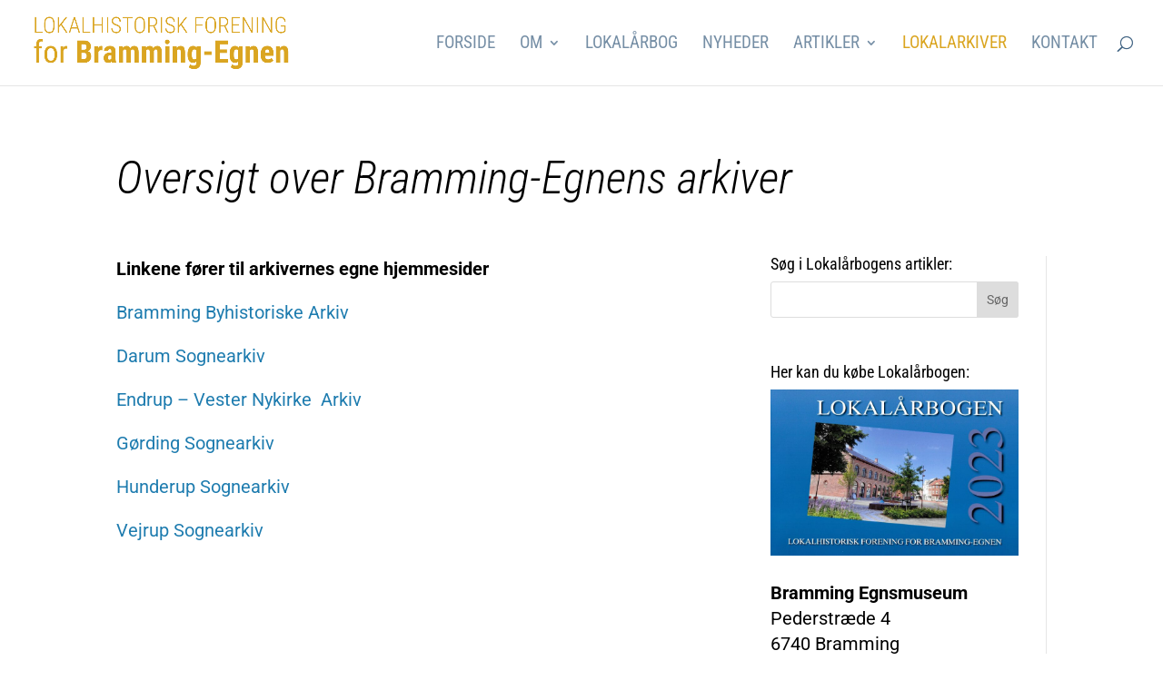

--- FILE ---
content_type: text/css
request_url: https://www.lokalhistbramming.dk/wp-content/et-cache/1008/et-core-unified-deferred-1008.min.css?ver=1757472908
body_size: 580
content:
.et_pb_text_0 h1{font-size:50px}.et_pb_section_1.et_pb_section{padding-top:0vw;padding-bottom:0px}.et_pb_section_2.et_pb_section{padding-top:0vw;padding-bottom:0px;background-color:#DAA520!important}.et_pb_row_2.et_pb_row{padding-top:0px!important;padding-bottom:0px!important;margin-top:6vw!important;padding-top:0px;padding-bottom:0px}.et_pb_row_2,body #page-container .et-db #et-boc .et-l .et_pb_row_2.et_pb_row,body.et_pb_pagebuilder_layout.single #page-container #et-boc .et-l .et_pb_row_2.et_pb_row,body.et_pb_pagebuilder_layout.single.et_full_width_page #page-container #et-boc .et-l .et_pb_row_2.et_pb_row{width:100%;max-width:100%}.et_pb_text_2 h3,.et_pb_text_3 h3,.et_pb_text_4 h3,.et_pb_text_5 h3,.et_pb_text_6 h3,.et_pb_text_7 h3{font-size:24px;color:#FFFFFF!important}.et_pb_text_2 h4,.et_pb_text_3 h4,.et_pb_text_4 h4,.et_pb_text_5 h4,.et_pb_text_6 h4,.et_pb_text_7 h4{font-family:'Roboto',Helvetica,Arial,Lucida,sans-serif;font-weight:500;color:#FFFFFF!important;line-height:1.5em}.et_pb_image_0,.et_pb_image_1,.et_pb_image_2,.et_pb_image_3,.et_pb_image_4,.et_pb_image_5{margin-top:20px!important;text-align:left;margin-left:0}.et_pb_column_3{background-size:initial;background-repeat:repeat-x;background-position:left top;background-image:url(https://www.lokalhistbramming.dk/wp-content/uploads/high-school_50.png);background-color:#284263;padding-top:60px;padding-right:30px;padding-bottom:40px;padding-left:30px}.et_pb_column_4{background-size:initial;background-repeat:repeat-x;background-position:left top;background-image:url(https://www.lokalhistbramming.dk/wp-content/uploads/high-school_50.png);background-color:#DAA520;padding-top:60px;padding-right:30px;padding-bottom:40px;padding-left:30px}.et_pb_column_5{background-size:initial;background-repeat:repeat-x;background-position:left top;background-image:url(https://www.lokalhistbramming.dk/wp-content/uploads/high-school_50.png);background-color:#651b11;padding-top:60px;padding-right:30px;padding-bottom:40px;padding-left:30px}.et_pb_column_6{background-size:initial;background-repeat:repeat-x;background-position:left top;background-image:url(https://www.lokalhistbramming.dk/wp-content/uploads/high-school_50.png);background-color:#6f93a3;padding-top:60px;padding-right:30px;padding-bottom:40px;padding-left:30px}.et_pb_column_7{background-size:initial;background-repeat:repeat-x;background-position:left top;background-image:url(https://www.lokalhistbramming.dk/wp-content/uploads/high-school_50.png);background-color:#bb230b;padding-top:60px;padding-right:30px;padding-bottom:40px;padding-left:30px}.et_pb_column_8{background-size:initial;background-repeat:repeat-x;background-position:left top;background-image:url(https://www.lokalhistbramming.dk/wp-content/uploads/high-school_50.png);background-color:#3e658e;padding-top:60px;padding-right:30px;padding-bottom:40px;padding-left:30px}@media only screen and (max-width:980px){.et_pb_text_2 h4,.et_pb_text_3 h4,.et_pb_text_4 h4,.et_pb_text_5 h4,.et_pb_text_6 h4,.et_pb_text_7 h4{font-size:16px}.et_pb_image_0 .et_pb_image_wrap img,.et_pb_image_1 .et_pb_image_wrap img,.et_pb_image_2 .et_pb_image_wrap img,.et_pb_image_3 .et_pb_image_wrap img,.et_pb_image_4 .et_pb_image_wrap img,.et_pb_image_5 .et_pb_image_wrap img{width:auto}.et_pb_column_3,.et_pb_column_4,.et_pb_column_5,.et_pb_column_6,.et_pb_column_7,.et_pb_column_8{padding-top:40px;padding-right:20px;padding-bottom:20px;padding-left:20px}}@media only screen and (max-width:767px){.et_pb_text_2 h4,.et_pb_text_3 h4,.et_pb_text_4 h4,.et_pb_text_5 h4,.et_pb_text_6 h4,.et_pb_text_7 h4{font-size:14px}.et_pb_image_0 .et_pb_image_wrap img,.et_pb_image_1 .et_pb_image_wrap img,.et_pb_image_2 .et_pb_image_wrap img,.et_pb_image_3 .et_pb_image_wrap img,.et_pb_image_4 .et_pb_image_wrap img,.et_pb_image_5 .et_pb_image_wrap img{width:auto}.et_pb_column_3,.et_pb_column_4,.et_pb_column_5,.et_pb_column_6,.et_pb_column_7,.et_pb_column_8{padding-top:40px;padding-right:20px;padding-bottom:20px;padding-left:20px}}